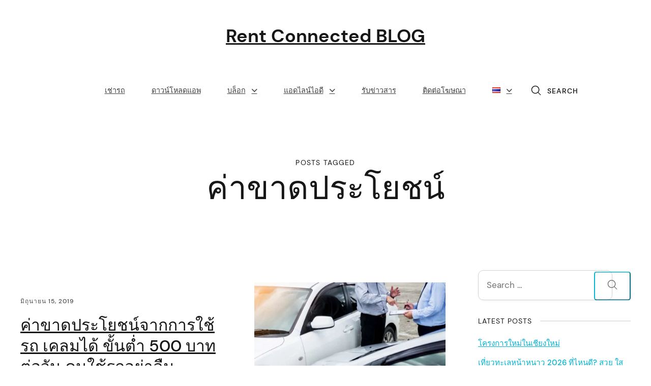

--- FILE ---
content_type: text/html; charset=UTF-8
request_url: https://www.rentconnected.com/blogs/tag/compensation-fee-during-fixed-car/
body_size: 10874
content:
<!DOCTYPE html>
<html lang="th">
<head itemscope itemtype="http://schema.org/WebSite">
	<meta charset="UTF-8">
	<meta name="viewport" content="width=device-width, initial-scale=1">
	<meta name="theme-color" content="#06b6d4">	
	<link rel="profile" href="https://gmpg.org/xfn/11">

	<!-- Manifest added by SuperPWA - Progressive Web Apps Plugin For WordPress -->
<link rel="manifest" href="/blogs/superpwa-manifest.json">
<link rel="prefetch" href="/blogs/superpwa-manifest.json">
<meta name="theme-color" content="#05b0c6">
<!-- / SuperPWA.com -->
<title>ค่าขาดประโยชน์ - Rent Connected BLOG Rentconnected.com เช่ารถได้ง่ายกว่า</title>

	<link rel="dns-prefetch" href="//0.gravatar.com/">
	<link rel="dns-prefetch" href="//2.gravatar.com/">
	<link rel="dns-prefetch" href="//1.gravatar.com/">
	<link rel="preconnect" href="https://fonts.googleapis.com">
	<link rel="preconnect" href="https://fonts.gstatic.com" crossorigin>
	
<!-- This site is optimized with the Yoast SEO Premium plugin v11.6 - https://yoast.com/wordpress/plugins/seo/ -->
<meta name="description" content="เช่ารถ ขับเอง กับ rentconnected.com ครอบคลุม 30 สนามบินทั่วไทย จองผ่าน website หรือ application ได้ง่ายๆ นอกจากที่ยังมีรถพร้อมคนขับ"/>
<link rel="canonical" href="https://www.rentconnected.com/blogs/tag/compensation-fee-during-fixed-car/" />
<meta property="og:locale" content="th_TH" />
<meta property="og:type" content="object" />
<meta property="og:title" content="ค่าขาดประโยชน์ - Rent Connected BLOG Rentconnected.com เช่ารถได้ง่ายกว่า" />
<meta property="og:description" content="เช่ารถ ขับเอง กับ rentconnected.com ครอบคลุม 30 สนามบินทั่วไทย จองผ่าน website หรือ application ได้ง่ายๆ นอกจากที่ยังมีรถพร้อมคนขับ" />
<meta property="og:url" content="https://www.rentconnected.com/blogs/tag/compensation-fee-during-fixed-car/" />
<meta property="og:site_name" content="Rent Connected BLOG" />
<meta name="twitter:card" content="summary_large_image" />
<meta name="twitter:description" content="เช่ารถ ขับเอง กับ rentconnected.com ครอบคลุม 30 สนามบินทั่วไทย จองผ่าน website หรือ application ได้ง่ายๆ นอกจากที่ยังมีรถพร้อมคนขับ" />
<meta name="twitter:title" content="ค่าขาดประโยชน์ - Rent Connected BLOG Rentconnected.com เช่ารถได้ง่ายกว่า" />
<meta name="twitter:site" content="@rentconnected" />
<script type='application/ld+json' class='yoast-schema-graph yoast-schema-graph--main'>{"@context":"https://schema.org","@graph":[{"@type":"WebSite","@id":"https://www.rentconnected.com/blogs/#website","url":"https://www.rentconnected.com/blogs/","name":"Rent Connected BLOG","potentialAction":{"@type":"SearchAction","target":"https://www.rentconnected.com/blogs/?s={search_term_string}","query-input":"required name=search_term_string"}},{"@type":"CollectionPage","@id":"https://www.rentconnected.com/blogs/tag/compensation-fee-during-fixed-car/#webpage","url":"https://www.rentconnected.com/blogs/tag/compensation-fee-during-fixed-car/","inLanguage":"th","name":"\u0e04\u0e48\u0e32\u0e02\u0e32\u0e14\u0e1b\u0e23\u0e30\u0e42\u0e22\u0e0a\u0e19\u0e4c - Rent Connected BLOG Rentconnected.com \u0e40\u0e0a\u0e48\u0e32\u0e23\u0e16\u0e44\u0e14\u0e49\u0e07\u0e48\u0e32\u0e22\u0e01\u0e27\u0e48\u0e32","isPartOf":{"@id":"https://www.rentconnected.com/blogs/#website"},"description":"\u0e40\u0e0a\u0e48\u0e32\u0e23\u0e16 \u0e02\u0e31\u0e1a\u0e40\u0e2d\u0e07 \u0e01\u0e31\u0e1a rentconnected.com \u0e04\u0e23\u0e2d\u0e1a\u0e04\u0e25\u0e38\u0e21 30 \u0e2a\u0e19\u0e32\u0e21\u0e1a\u0e34\u0e19\u0e17\u0e31\u0e48\u0e27\u0e44\u0e17\u0e22 \u0e08\u0e2d\u0e07\u0e1c\u0e48\u0e32\u0e19 website \u0e2b\u0e23\u0e37\u0e2d application \u0e44\u0e14\u0e49\u0e07\u0e48\u0e32\u0e22\u0e46 \u0e19\u0e2d\u0e01\u0e08\u0e32\u0e01\u0e17\u0e35\u0e48\u0e22\u0e31\u0e07\u0e21\u0e35\u0e23\u0e16\u0e1e\u0e23\u0e49\u0e2d\u0e21\u0e04\u0e19\u0e02\u0e31\u0e1a"}]}</script>
<!-- / Yoast SEO Premium plugin. -->

<link rel='dns-prefetch' href='//s.w.org' />
<link rel="alternate" type="application/rss+xml" title="Rent Connected BLOG &raquo; ฟีด" href="https://www.rentconnected.com/blogs/feed/" />
<link rel="alternate" type="application/rss+xml" title="Rent Connected BLOG &raquo; ฟีดความเห็น" href="https://www.rentconnected.com/blogs/comments/feed/" />
<link rel="alternate" type="application/rss+xml" title="Rent Connected BLOG &raquo; ค่าขาดประโยชน์ ฟีดป้ายกำกับ" href="https://www.rentconnected.com/blogs/tag/compensation-fee-during-fixed-car/feed/" />
<link rel='stylesheet' id='wp-block-library-css'  href='https://www.rentconnected.com/blogs/wp-includes/css/dist/block-library/style.min.css' media='all' />
<link rel='stylesheet' id='wp-block-library-theme-css'  href='https://www.rentconnected.com/blogs/wp-includes/css/dist/block-library/theme.min.css' media='all' />
<link rel='stylesheet' id='mpp_gutenberg-css'  href='https://www.rentconnected.com/blogs/wp-content/plugins/metronet-profile-picture/dist/blocks.style.build.css' media='all' />
<link rel='stylesheet' id='dashicons-css'  href='https://www.rentconnected.com/blogs/wp-includes/css/dashicons.min.css' media='all' />
<link rel='stylesheet' id='post-views-counter-frontend-css'  href='https://www.rentconnected.com/blogs/wp-content/plugins/post-views-counter/css/frontend.min.css' media='all' />
<link rel='stylesheet' id='inertia-css'  href='https://www.rentconnected.com/blogs/wp-content/themes/inertia/style.css' media='all' />
<link rel='stylesheet' id='mnmld-themes-css'  href='https://www.rentconnected.com/blogs/wp-content/plugins/mnmld-themes/assets/css/mnmld-themes.css' media='all' />
<script src='https://www.rentconnected.com/blogs/wp-includes/js/jquery/jquery.js' type="24a781ece4e31c0e5b3f8499-text/javascript"></script>
<script src='https://www.rentconnected.com/blogs/wp-includes/js/jquery/jquery-migrate.min.js' type="24a781ece4e31c0e5b3f8499-text/javascript"></script>
<script src='https://www.rentconnected.com/blogs/wp-content/plugins/html5-responsive-faq/js/hrf-script.js' type="24a781ece4e31c0e5b3f8499-text/javascript"></script>
<script src='https://www.rentconnected.com/blogs/wp-content/plugins/mnmld-themes/assets/js/mnmld-themes.js' type="24a781ece4e31c0e5b3f8499-text/javascript"></script>
<link rel='https://api.w.org/' href='https://www.rentconnected.com/blogs/wp-json/' />
<link rel="EditURI" type="application/rsd+xml" title="RSD" href="https://www.rentconnected.com/blogs/xmlrpc.php?rsd" />
<link rel="wlwmanifest" type="application/wlwmanifest+xml" href="https://www.rentconnected.com/blogs/wp-includes/wlwmanifest.xml" /> 
<link rel="icon" href="https://www.rentconnected.com/blogs/wp-content/webpc-passthru.php?src=https://www.rentconnected.com/blogs/wp-content/uploads/2021/04/cropped-icon-512x512-1-3-32x32.png&nocache=1" sizes="32x32" />
<link rel="icon" href="https://www.rentconnected.com/blogs/wp-content/webpc-passthru.php?src=https://www.rentconnected.com/blogs/wp-content/uploads/2021/04/cropped-icon-512x512-1-3-192x192.png&nocache=1" sizes="192x192" />
<link rel="apple-touch-icon" href="https://www.rentconnected.com/blogs/wp-content/webpc-passthru.php?src=https://www.rentconnected.com/blogs/wp-content/uploads/2021/04/cropped-icon-512x512-1-3-180x180.png&nocache=1" />
<meta name="msapplication-TileImage" content="https://www.rentconnected.com/blogs/wp-content/webpc-passthru.php?src=https://www.rentconnected.com/blogs/wp-content/uploads/2021/04/cropped-icon-512x512-1-3-270x270.png&nocache=1" />
<style id="kirki-inline-styles">:root{--color-accent-dark:hsl( 189, 94%, 60%);--color-accent:#06b6d4;--color-body:#ffffff;}.container{max-width:1200px;}.no-sidebar .alignwide{max-width:1200px;}.shop-container{max-width:1200px;}.v-bordered .v, .v-boxed .v, .v-framed .v{max-width:calc(1200px + 64px);}h1, h2, h3, h4, h5, h6{font-weight:400;}.home-landing h2{font-size:4.4rem;}.home-welcome h2{font-size:3.3rem;}.home-hero .section-title{text-align:left;}.home-slider .section-title{text-align:left;}.home-carousel .section-title{text-align:left;}.home-cat-grid .section-title, .home-cat-grid .btn-block{text-align:center;}.home-cat-grid{background:var(--color-accent);}.home-latest .section-title{text-align:left;}.home-cta-image h2{font-size:2.2rem;}.home-shop-featured .block-wrapper{background-image:url("https://www.rentconnected.com/blogs/wp-content/webpc-passthru.php?src=https://www.rentconnected.com/blogs/wp-content/uploads/2023/03/pexels-anni-roenkae-2860807.jpg&nocache=1");}.search-head{background:#242424;}.search-fullscreen{background-color:white;}.page-head-title{font-size:3rem;}.related-posts h2{text-align:center;}.modal-bg, .modal-col .modal-bg{background-image:url("https://www.rentconnected.com/blogs/wp-content/webpc-passthru.php?src=https://www.rentconnected.com/blogs/wp-content/uploads/2023/03/pexels-karolina-grabowska-4219654.jpg&nocache=1");}.woocommerce-page .page-title, .woocommerce-page .page-header h1, .woocommerce .woocommerce-breadcrumb, .woocommerce .page-description{text-align:left;}@media only screen and (max-width : 990px){.mNav{background:var(--color-accent);}}@media only screen and (min-width : 990px){.menu-offcanvas .mNav{background:var(--color-accent);}}</style>	
<script data-cfasync="false" nonce="431bc91e-61fc-4d85-96a2-9cbeed5ef438">try{(function(w,d){!function(j,k,l,m){if(j.zaraz)console.error("zaraz is loaded twice");else{j[l]=j[l]||{};j[l].executed=[];j.zaraz={deferred:[],listeners:[]};j.zaraz._v="5874";j.zaraz._n="431bc91e-61fc-4d85-96a2-9cbeed5ef438";j.zaraz.q=[];j.zaraz._f=function(n){return async function(){var o=Array.prototype.slice.call(arguments);j.zaraz.q.push({m:n,a:o})}};for(const p of["track","set","debug"])j.zaraz[p]=j.zaraz._f(p);j.zaraz.init=()=>{var q=k.getElementsByTagName(m)[0],r=k.createElement(m),s=k.getElementsByTagName("title")[0];s&&(j[l].t=k.getElementsByTagName("title")[0].text);j[l].x=Math.random();j[l].w=j.screen.width;j[l].h=j.screen.height;j[l].j=j.innerHeight;j[l].e=j.innerWidth;j[l].l=j.location.href;j[l].r=k.referrer;j[l].k=j.screen.colorDepth;j[l].n=k.characterSet;j[l].o=(new Date).getTimezoneOffset();if(j.dataLayer)for(const t of Object.entries(Object.entries(dataLayer).reduce((u,v)=>({...u[1],...v[1]}),{})))zaraz.set(t[0],t[1],{scope:"page"});j[l].q=[];for(;j.zaraz.q.length;){const w=j.zaraz.q.shift();j[l].q.push(w)}r.defer=!0;for(const x of[localStorage,sessionStorage])Object.keys(x||{}).filter(z=>z.startsWith("_zaraz_")).forEach(y=>{try{j[l]["z_"+y.slice(7)]=JSON.parse(x.getItem(y))}catch{j[l]["z_"+y.slice(7)]=x.getItem(y)}});r.referrerPolicy="origin";r.src="/cdn-cgi/zaraz/s.js?z="+btoa(encodeURIComponent(JSON.stringify(j[l])));q.parentNode.insertBefore(r,q)};["complete","interactive"].includes(k.readyState)?zaraz.init():j.addEventListener("DOMContentLoaded",zaraz.init)}}(w,d,"zarazData","script");window.zaraz._p=async d$=>new Promise(ea=>{if(d$){d$.e&&d$.e.forEach(eb=>{try{const ec=d.querySelector("script[nonce]"),ed=ec?.nonce||ec?.getAttribute("nonce"),ee=d.createElement("script");ed&&(ee.nonce=ed);ee.innerHTML=eb;ee.onload=()=>{d.head.removeChild(ee)};d.head.appendChild(ee)}catch(ef){console.error(`Error executing script: ${eb}\n`,ef)}});Promise.allSettled((d$.f||[]).map(eg=>fetch(eg[0],eg[1])))}ea()});zaraz._p({"e":["(function(w,d){})(window,document)"]});})(window,document)}catch(e){throw fetch("/cdn-cgi/zaraz/t"),e;};</script></head>

<body itemscope="itemscope" itemtype="http://schema.org/WebPage" class="archive tag tag-compensation-fee-during-fixed-car tag-2367 wp-custom-logo wp-embed-responsive hfeed v-wide modal-2col">
		
	<div class="v">
	
		<a class="skip-link screen-reader-text" href="#content">Skip to content</a>
		
				
		<a href="#" id="scroll-top" title="Back to top">
			<svg class="svg-icon ico-arrow-up" viewBox="0 0 20 20">
				<path fill="none" d="M7.646 4.646a.5.5 0 0 1 .708 0l6 6a.5.5 0 0 1-.708.708L8 5.707l-5.646 5.647a.5.5 0 0 1-.708-.708l6-6z"></path>
			</svg>
		</a>
			

		<!-- search fullscreen:start -->
		<div class="search-fullscreen overlay-bg-white">
			
			<!-- close button -->
			<span class="search-full-close-icon">
				
			<svg class="svg-icon ico-close" viewBox="0 0 20 20">
				<path fill="none" d="M2.146 2.854a.5.5 0 1 1 .708-.708L8 7.293l5.146-5.147a.5.5 0 0 1 .708.708L8.707 8l5.147 5.146a.5.5 0 0 1-.708.708L8 8.707l-5.146 5.147a.5.5 0 0 1-.708-.708L7.293 8 2.146 2.854Z"></path>
			</svg>
			
			</span>
			
			<!-- search form -->
			<form method="get" action="https://www.rentconnected.com/blogs/" aria-label="site" autocomplete="off">
		
				<label for="search-form-6971a6f1c5447">
					<span class="screen-reader-text">Search for:</span>
				</label>
				
				<input type="search" name="s" id="search-form-6971a6f1c5447" class="search-full-search-box"  placeholder="Type and Hit Enter.." value=""/>
		
			</form>
			
		</div>
		<!-- search fullscreen:end -->
		
		<!-- header -->
		<header id="main-header" class="header-default header-mobile-height-normal header-mobile-align-left header-style-clean " itemscope itemtype="http://schema.org/WPHeader">
				
			<!-- head section -->
			<div class="head-wrapper">
			
				<div class="container-max">
						
					<!-- logo -->
					<div class="logo" itemscope itemtype="http://schema.org/Organization">
									<span class="logo-text" itemprop="name" translate="no"><a href="https://www.rentconnected.com/blogs/" rel="home" itemprop="url">Rent Connected BLOG</a></span>
			
					</div><!-- .logo -->						
											
					
					<!-- menu - mobile -->
					<div class="menu-block hide-lg">
						<a href="#menu" class="menu-toggle" aria-label="Menu"><span aria-hidden="true">
			<svg class="svg-icon ico-menu" viewBox="0 0 20 20">
				<path fill="none" d="M3.314 4.8h13.372a.743.743 0 0 0 0-1.486H3.314a.743.743 0 0 0 0 1.486zm13.372 10.4H3.314a.743.743 0 0 0 0 1.486h13.372a.743.743 0 0 0 0-1.486zm0-5.943H3.314a.743.743 0 0 0 0 1.486h13.372a.743.743 0 0 0 0-1.486z"></path>
			</svg>
		</span></a>
					</div>
					
					
		<div class="search-block-xs ">
			<span class="search-full-search-icon">
			<svg class="svg-icon ico-search" viewBox="0 0 20 20">
				<path fill="none" d="m19.129 18.164-4.518-4.52A7.896 7.896 0 1 0 .671 8.567a7.896 7.896 0 0 0 7.896 7.896 7.862 7.862 0 0 0 5.078-1.853l4.52 4.519a.682.682 0 1 0 .964-.965zM8.567 15.028a6.461 6.461 0 1 1 0-12.923 6.461 6.461 0 0 1 0 12.923z"></path>
			</svg>
		</span>
		</div>					
					
					
				</div><!-- .container -->
			</div>
			<!-- navigation section -->
			<div class="nav-wrapper">	
				
				<div class="container-max">
				
					<div class="flex">
					
						<!-- menu -->
						<nav id="menu" class="mNav menu-hide" itemscope itemtype="http://schema.org/SiteNavigationElement">
							
							<h2 class="screen-reader-text">Main Navigation</h2> 
							
							<span class="menu-close" aria-hidden="true">
								
			<svg class="svg-icon ico-close" viewBox="0 0 20 20">
				<path fill="none" d="M2.146 2.854a.5.5 0 1 1 .708-.708L8 7.293l5.146-5.147a.5.5 0 0 1 .708.708L8.707 8l5.147 5.146a.5.5 0 0 1-.708.708L8 8.707l-5.146 5.147a.5.5 0 0 1-.708-.708L7.293 8 2.146 2.854Z"></path>
			</svg>
			
							</span>		
								
							<ul>
								<li><a href="https://www.rentconnected.com" itemprop="url">เช่ารถ</a></li>
<li><a href="http://onelink.to/yzx8y4" itemprop="url">ดาวน์โหลดแอพ</a></li>
<li><a href="https://www.rentconnected.com/blogs/" itemprop="url">บล็อก</a>
<ul class="sub-menu">
	<li><a href="https://www.rentconnected.com/blogs/?p=17" itemprop="url">คำถามที่พบบ่อย</a></li>
</ul>
</li>
<li><a href="https://lin.ee/f0aRHOE" itemprop="url">แอดไลน์ไอดี</a>
<ul class="sub-menu">
	<li><a href="tel:0805495491" itemprop="url">โทร</a></li>
</ul>
</li>
<li><a href="https://6882fa37.sibforms.com/serve/[base64]" itemprop="url">รับข่าวสาร</a></li>
<li><a href="https://www.rentconnected.com/blogs/advertisement-with-rentconnected/" itemprop="url">ติดต่อโฆษณา</a></li>
<li><a href="#pll_switcher" itemprop="url"><img src="[data-uri]" title="ไทย" alt="ไทย" width="16" height="11" /></a>
<ul class="sub-menu">
	<li><a href="https://www.rentconnected.com/blogs/en/" hreflang="en-US" lang="en-US" itemprop="url"><img src="[data-uri]" title="English" alt="English" width="16" height="11" /></a></li>
	<li><a href="https://www.rentconnected.com/blogs/zh/" hreflang="zh-CN" lang="zh-CN" itemprop="url"><img src="[data-uri]" title="中文 (中国)" alt="中文 (中国)" width="16" height="11" /></a></li>
	<li><a href="https://www.rentconnected.com/blogs/ja/" hreflang="ja" lang="ja" itemprop="url"><img src="[data-uri]" title="日本語" alt="日本語" width="16" height="11" /></a></li>
</ul>
</li>
							</ul>
								
								
						</nav><!-- #menu -->
								
				
							
							
									
								<!-- search wrapper -->
								<div class="search-wrapper hide-xs">
								
		<div class="search-block hide-xs search-min">
			<span class="search-full-search-icon">
			<svg class="svg-icon ico-search" viewBox="0 0 20 20">
				<path fill="none" d="m19.129 18.164-4.518-4.52A7.896 7.896 0 1 0 .671 8.567a7.896 7.896 0 0 0 7.896 7.896 7.862 7.862 0 0 0 5.078-1.853l4.52 4.519a.682.682 0 1 0 .964-.965zM8.567 15.028a6.461 6.461 0 1 1 0-12.923 6.461 6.461 0 0 1 0 12.923z"></path>
			</svg>
		<span class="search-block-text">Search</span></span>
		</div>	
								</div>
									
													
					</div>		
					
				</div>
					
			</div>	
		</header>
		
		<!-- main content -->
		<main id="content">
					
			<!-- archive header -->
			<section class="archive-head archive-head-bold text-center bg-cover bg-center ">
			
				<div class="container">
					<h1 class="page-title"><span class="tagged-posts letter-spacing-w uppercase">Posts Tagged</span>ค่าขาดประโยชน์</h1>					
										
				</div>
				
			</section>	

			<!-- archive content -->
			<div class="container">
			
				<div class="flex">
				
					<section id="primary" class="archive-body">
					
						<h2 class="screen-reader-text">Content</h2>
														
							<!-- posts loop -->
							<div class="grid loop-list loop-bold">
									
								<!-- post-1419 -->
								<article id="post-latest-1419" class="grid loop-item " itemscope itemtype="http://schema.org/CreativeWork">

										<div class="item-text">
										
											<a href="https://www.rentconnected.com/blogs/compensation-from-car-crash/" itemprop="url" rel="bookmark" title="ค่าขาดประโยชน์จากการใช้รถ เคลมได้ ขั้นต่ำ 500 บาทต่อวัน คนใช้รถอย่าลืม">
													
												
												<div class="meta-item p-date"><time class="entry-date published" datetime="2019-06-15T06:00:18+07:00" itemprop="datePublished">มิถุนายน 15, 2019</time></div>												
												<h3 itemprop="headline">ค่าขาดประโยชน์จากการใช้รถ เคลมได้ ขั้นต่ำ 500 บาทต่อวัน คนใช้รถอย่าลืม</h3>
												
													
												<p itemprop="text" class="excerpt line-clamp clamp-s">ค่าขาดประโยชน์จากการใช้รถ เริ่มต้นตั้งแต่ 1 มกราคม 2562 [&hellip;]</p>
													
												
													
												<div class="loop-meta">
													<div itemscope itemtype="http://schema.org/Person" itemprop="author" class="meta-item p-author">By  <span itemprop="name">rcblog</span></div><div class="meta-item p-readtime"><i class="icon-bookmark"></i>8 min Read</div>	
												</div>
																								
											</a>
											
										</div>
										
										<div class="item-image thumbnail-ratio thumbnail-portrait">
										
											<a href="https://www.rentconnected.com/blogs/compensation-from-car-crash/" itemprop="url" rel="bookmark">
												<img width="600" height="400" src="https://www.rentconnected.com/blogs/wp-content/webpc-passthru.php?src=https://www.rentconnected.com/blogs/wp-content/uploads/2019/06/insurance-agent-writing-clipboard-while-examining-car-after-accident_1423-1729-e1560553178595.jpg&nocache=1" class="attachment-large size-large wp-post-image" alt="car rental during accident" />	
											</a>
											
										</div>
	
								</article>
									
								
							</div>
							
							
					</section>
					
						
					<!-- sidebar -->
					<aside id="secondary" class="main-sidebar" aria-label="Main Sidebar" itemscope itemtype="http://schema.org/WPSideBar">
					
						<h2 class="screen-reader-text">Sidebar</h2>
						
						<div id="search-4" class="widget widget_search">
		<!-- search form -->
		<form role="search" method="get" action="https://www.rentconnected.com/blogs/" aria-label="site">
			<div class="search-box">
				<label for="search-form-6971a6f1cb1a3">
					<span class="screen-reader-text">Search for:</span>
				</label>
	
				<input type="search" id="search-form-6971a6f1cb1a3" placeholder="Search &hellip;" value="" name="s" required />
				
				<button type="submit" aria-label="Submit">
			<svg class="svg-icon ico-search" viewBox="0 0 20 20">
				<path fill="none" d="m19.129 18.164-4.518-4.52A7.896 7.896 0 1 0 .671 8.567a7.896 7.896 0 0 0 7.896 7.896 7.862 7.862 0 0 0 5.078-1.853l4.52 4.519a.682.682 0 1 0 .964-.965zM8.567 15.028a6.461 6.461 0 1 1 0-12.923 6.461 6.461 0 0 1 0 12.923z"></path>
			</svg>
		</button>
			</div>
		</form>
</div>		<div id="recent-posts-5" class="widget widget_recent_entries">		<h2 class="widget-title">Latest Posts</h2>		<ul>
											<li>
					<a href="https://www.rentconnected.com/blogs/whats-new-in-chiang-mai/">โครงการใหม่ในเชียงใหม่</a>
									</li>
											<li>
					<a href="https://www.rentconnected.com/blogs/going-to-the-beach-in-winter/">เที่ยวทะเลหน้าหนาว 2026 ที่ไหนดี? สวย ใส ชิล สุดในไทย</a>
									</li>
											<li>
					<a href="https://www.rentconnected.com/blogs/michelin-guide-at-ubonrachathani/">ร้านอาหารมิชลินไกด์ อุบลราชธานี 2025</a>
									</li>
											<li>
					<a href="https://www.rentconnected.com/blogs/9-locations-in-rayong-trip/">ทริปชิลๆ ระยอง 9 พิกัดสวยๆ น่าเที่ยวจังหวัดระยอง ที่เช่ารถขับเที่ยวได้สบายๆ</a>
									</li>
											<li>
					<a href="https://www.rentconnected.com/blogs/10-restaurants-in-udonthani/">10 ร้านอาหารเด็ดในอุดรธานี ที่นักท่องเที่ยวและคนท้องถิ่นแนะนำให้ไปเช็กอินเมื่อมาเยือนเมืองนี้</a>
									</li>
											<li>
					<a href="https://www.rentconnected.com/blogs/x-trail-vs-crv-hybrid/">SUV 7 ที่นั่ง Nissan X‑Trail vs Honda CR‑V ไฮบริด เทียบสเปกหมัดต่อหมัด</a>
									</li>
					</ul>
		</div>	
						
					</aside>
				
				</div>
				
			</div>	
				
			<!-- related posts -->
			<aside class="related-posts">
			
				<div class="container">
					
						
					<h2>Recommended for You</h2>
					
					<div class="grid grid-auto">
												
						<div class="grid-item border-none">
							<a href="https://www.rentconnected.com/blogs/chinese-new-year-car-rental-promo-2025/" itemprop="url" title="เฮง รับอั่งเปาแบบเต็มๆ กับโปรโมชั่นเช่ารถช่วงตรุษจีน 2568!">
								
								<div class="item-image thumbnail-ratio thumbnail-landscape">
									<img width="1024" height="1024" src="https://www.rentconnected.com/blogs/wp-content/webpc-passthru.php?src=https://www.rentconnected.com/blogs/wp-content/uploads/2025/02/rentconnect_680128_co-1024x1024.jpg&nocache=1" class="attachment-large size-large wp-post-image" alt="สุขสันต์วันตรุษจีน" srcset="https://www.rentconnected.com/blogs/wp-content/webpc-passthru.php?src=https://www.rentconnected.com/blogs/wp-content/uploads/2025/02/rentconnect_680128_co-1024x1024.jpg&nocache=1 1024w, https://www.rentconnected.com/blogs/wp-content/webpc-passthru.php?src=https://www.rentconnected.com/blogs/wp-content/uploads/2025/02/rentconnect_680128_co-300x300.jpg&nocache=1 300w, https://www.rentconnected.com/blogs/wp-content/webpc-passthru.php?src=https://www.rentconnected.com/blogs/wp-content/uploads/2025/02/rentconnect_680128_co-150x150.jpg&nocache=1 150w, https://www.rentconnected.com/blogs/wp-content/webpc-passthru.php?src=https://www.rentconnected.com/blogs/wp-content/uploads/2025/02/rentconnect_680128_co-768x768.jpg&nocache=1 768w, https://www.rentconnected.com/blogs/wp-content/webpc-passthru.php?src=https://www.rentconnected.com/blogs/wp-content/uploads/2025/02/rentconnect_680128_co-1536x1536.jpg&nocache=1 1536w, https://www.rentconnected.com/blogs/wp-content/webpc-passthru.php?src=https://www.rentconnected.com/blogs/wp-content/uploads/2025/02/rentconnect_680128_co-24x24.jpg&nocache=1 24w, https://www.rentconnected.com/blogs/wp-content/webpc-passthru.php?src=https://www.rentconnected.com/blogs/wp-content/uploads/2025/02/rentconnect_680128_co-48x48.jpg&nocache=1 48w, https://www.rentconnected.com/blogs/wp-content/webpc-passthru.php?src=https://www.rentconnected.com/blogs/wp-content/uploads/2025/02/rentconnect_680128_co-96x96.jpg&nocache=1 96w, https://www.rentconnected.com/blogs/wp-content/webpc-passthru.php?src=https://www.rentconnected.com/blogs/wp-content/uploads/2025/02/rentconnect_680128_co.jpg&nocache=1 1900w" sizes="(max-width: 1024px) 100vw, 1024px" />	
								</div>
								
								<div class="item-text">
									<h3>เฮง รับอั่งเปาแบบเต็มๆ กับโปรโมชั่นเช่ารถช่วงตรุษจีน 2568!</h3>
									<p>Promotion</p>
								</div>
								
							</a>
						</div>
						
												
						<div class="grid-item border-none">
							<a href="https://www.rentconnected.com/blogs/365-days-to-travel-in-secondary-cities/" itemprop="url" title="ททท. ชูโครงการ “365 วัน มหัศจรรย์เที่ยวเมืองรอง” ดึง Soft Power สร้างจุดเด่นแต่ละภูมิภาค">
								
								<div class="item-image thumbnail-ratio thumbnail-landscape">
									<img width="1024" height="341" src="https://www.rentconnected.com/blogs/wp-content/webpc-passthru.php?src=https://www.rentconnected.com/blogs/wp-content/uploads/2023/12/365-wonder-1024x341.png&nocache=1" class="attachment-large size-large wp-post-image" alt="365wonderthailand" srcset="https://www.rentconnected.com/blogs/wp-content/webpc-passthru.php?src=https://www.rentconnected.com/blogs/wp-content/uploads/2023/12/365-wonder-1024x341.png&nocache=1 1024w, https://www.rentconnected.com/blogs/wp-content/webpc-passthru.php?src=https://www.rentconnected.com/blogs/wp-content/uploads/2023/12/365-wonder-300x100.png&nocache=1 300w, https://www.rentconnected.com/blogs/wp-content/webpc-passthru.php?src=https://www.rentconnected.com/blogs/wp-content/uploads/2023/12/365-wonder-768x256.png&nocache=1 768w, https://www.rentconnected.com/blogs/wp-content/webpc-passthru.php?src=https://www.rentconnected.com/blogs/wp-content/uploads/2023/12/365-wonder-1536x512.png&nocache=1 1536w, https://www.rentconnected.com/blogs/wp-content/webpc-passthru.php?src=https://www.rentconnected.com/blogs/wp-content/uploads/2023/12/365-wonder.png&nocache=1 1920w" sizes="(max-width: 1024px) 100vw, 1024px" />	
								</div>
								
								<div class="item-text">
									<h3>ททท. ชูโครงการ “365 วัน มหัศจรรย์เที่ยวเมืองรอง” ดึง Soft Power สร้างจุดเด่นแต่ละภูมิภาค</h3>
									<p>PR News</p>
								</div>
								
							</a>
						</div>
						
												
						<div class="grid-item border-none">
							<a href="https://www.rentconnected.com/blogs/van-rental-with-driver-at-chiang-rai/" itemprop="url" title="เช่า รถตู้พร้อมคนขับ เชียงราย VIP 10 ที่นั่ง">
								
								<div class="item-image thumbnail-ratio thumbnail-landscape">
									<img width="1024" height="768" src="https://www.rentconnected.com/blogs/wp-content/webpc-passthru.php?src=https://www.rentconnected.com/blogs/wp-content/uploads/2019/04/1527422570958-2-1024x768.jpg&nocache=1" class="attachment-large size-large wp-post-image" alt="" srcset="https://www.rentconnected.com/blogs/wp-content/webpc-passthru.php?src=https://www.rentconnected.com/blogs/wp-content/uploads/2019/04/1527422570958-2-1024x768.jpg&nocache=1 1024w, https://www.rentconnected.com/blogs/wp-content/webpc-passthru.php?src=https://www.rentconnected.com/blogs/wp-content/uploads/2019/04/1527422570958-2-300x225.jpg&nocache=1 300w, https://www.rentconnected.com/blogs/wp-content/webpc-passthru.php?src=https://www.rentconnected.com/blogs/wp-content/uploads/2019/04/1527422570958-2-768x576.jpg&nocache=1 768w, https://www.rentconnected.com/blogs/wp-content/webpc-passthru.php?src=https://www.rentconnected.com/blogs/wp-content/uploads/2019/04/1527422570958-2-e1555966131416.jpg&nocache=1 800w" sizes="(max-width: 1024px) 100vw, 1024px" />	
								</div>
								
								<div class="item-text">
									<h3>เช่า รถตู้พร้อมคนขับ เชียงราย VIP 10 ที่นั่ง</h3>
									<p>Chiangrai</p>
								</div>
								
							</a>
						</div>
						
												</div>
										
					
					
				</div>
				
			</aside>
	
		
		</main>
		
		<!-- footer -->
		<footer id="main-footer" class="site-footer footer-modern footer-style-shadow" itemscope itemtype="http://schema.org/WPFooter">
							
		<div class="container">

									
						
						
					
				<!-- footer credit -->
				<div class="credit-f-wrapper">
					
					&#169; 2026 Rent Connected BLOG - All rights reserved.	
					
				</div>
						
						

		</div><!-- .container -->	
		</footer>
		
	</div><!-- .v -->

<style type="text/css">
            h2.frq-main-title{
               font-size: 18px;
            }
            .hrf-entry{
               border:none !important;
               margin-bottom: 0px !important;
               padding-bottom: 0px !important;
            }
            .hrf-content{
               display:none;
               color: #444444;
               background: ffffff;
               font-size: 14px;
               padding: 10px;
               padding-left: 50px;
               word-break: normal;
            }
            h3.hrf-title{
               font-size: 18px ;
               color: #444444;
               background: #ffffff;
               padding: 10px ;
               padding-left: 50px;
               margin: 0;
               -webkit-touch-callout: none;
               -webkit-user-select: none;
               -khtml-user-select: none;
               -moz-user-select: none;
               -ms-user-select: none;
               user-select: none;
               outline-style:none;
            }
            .hrf-title.close-faq{
               cursor: pointer;
            }
            .hrf-title.close-faq span{
               width: 30px;
               height: 30px;
               display: inline-block;
               position: relative;
               left: 0;
               top: 8px;
               margin-right: 12px;
               margin-left: -42px;
               background: #444444 url(https://www.rentconnected.com/blogs/wp-content/plugins/html5-responsive-faq/images/open.png) no-repeat center center;
            }
            }.hrf-title.open-faq{
            
            }
            .hrf-title.open-faq span{
               width: 30px;
               height: 30px;
               display: inline-block;
               position: relative;
               left: 0;
               top: 8px;
               margin-right: 12px;
               margin-left: -42px;
               background: #444444 url(https://www.rentconnected.com/blogs/wp-content/plugins/html5-responsive-faq/images/close.png) no-repeat center center;
            }
            .hrf-entry p{
            
            }
            .hrf-entry ul{
            
            }
            .hrf-entry ul li{
            
            }</style><script src='https://www.rentconnected.com/blogs/wp-content/plugins/metronet-profile-picture/js/mpp-frontend.js' type="24a781ece4e31c0e5b3f8499-text/javascript"></script>
<script type="24a781ece4e31c0e5b3f8499-text/javascript">
var superpwa_sw = {"url":"\/blogs\/superpwa-sw.js","disable_addtohome":"0","enableOnDesktop":""};
</script>
<script src='https://www.rentconnected.com/blogs/wp-content/plugins/super-progressive-web-apps/public/js/register-sw.js' type="24a781ece4e31c0e5b3f8499-text/javascript"></script>
<script src='https://www.rentconnected.com/blogs/wp-content/themes/inertia/js/inertia.js' type="24a781ece4e31c0e5b3f8499-text/javascript"></script>
<script src='https://www.rentconnected.com/blogs/wp-includes/js/wp-embed.min.js' type="24a781ece4e31c0e5b3f8499-text/javascript"></script>
<script type="24a781ece4e31c0e5b3f8499-text/javascript">(function() {
				var expirationDate = new Date();
				expirationDate.setTime( expirationDate.getTime() + 31536000 * 1000 );
				document.cookie = "pll_language=th; expires=" + expirationDate.toUTCString() + "; path=/blogs/";
			}());</script>
<script src="/cdn-cgi/scripts/7d0fa10a/cloudflare-static/rocket-loader.min.js" data-cf-settings="24a781ece4e31c0e5b3f8499-|49" defer></script><script defer src="https://static.cloudflareinsights.com/beacon.min.js/vcd15cbe7772f49c399c6a5babf22c1241717689176015" integrity="sha512-ZpsOmlRQV6y907TI0dKBHq9Md29nnaEIPlkf84rnaERnq6zvWvPUqr2ft8M1aS28oN72PdrCzSjY4U6VaAw1EQ==" data-cf-beacon='{"version":"2024.11.0","token":"b524a98c98194d6196c64c787296a1b7","r":1,"server_timing":{"name":{"cfCacheStatus":true,"cfEdge":true,"cfExtPri":true,"cfL4":true,"cfOrigin":true,"cfSpeedBrain":true},"location_startswith":null}}' crossorigin="anonymous"></script>
</body>
</html>

--- FILE ---
content_type: application/javascript
request_url: https://www.rentconnected.com/blogs/wp-content/plugins/mnmld-themes/assets/js/mnmld-themes.js
body_size: 1180
content:
/**
 *	mnmld-themes.js
 *	
 * 	The main javascript file that loads essential js functions.
 *	
 * 	@version 1.0.0
 *	@since	 1.0.0
 *	@package mnmld-themes
 *	@author	 mnmld
 *
 **/
 
/**
 * Share Buttons
 * Code based based on sharer.js 
 */
! function(t, e) {
    "use strict";
    var r = function(t) {
        this.elem = t
    };
    r.init = function() {
        var t, a = e.querySelectorAll(".sharer"),
            i = a.length;
        for (t = 0; t < i; t++) a[t].addEventListener("click", r.add)
    }, r.add = function(t) {
        var e = t.currentTarget || t.srcElement;
        new r(e).share()
    }, r.prototype = {
        constructor: r,
        getValue: function(t, e) {
            e = void 0 === e ? "" : e;
            var r = this.elem.getAttribute("data-" + t);
            return void 0 === r || null === r ? e : r
        },
        share: function() {
            var t = this.getValue("sharer").toLowerCase(),
                e = {
                    facebook: {
                        shareUrl: "https://www.facebook.com/sharer/sharer.php",
                        params: {
                            u: this.getValue("url")
                        }
                    },
                    twitter: {
                        shareUrl: "https://twitter.com/intent/tweet/",
                        params: {
                            text: this.getValue("title"),
                            url: this.getValue("url"),
                            via: this.getValue("via")
                        }
                    },
                    email: {
                        shareUrl: "mailto:",
                        params: {
                            subject: this.getValue("subject"),
                            body: this.getValue("url")
                        },
                        isLink: !0
                    },
                    whatsapp: {
                        shareUrl: "https://api.whatsapp.com/send",
                        params: {
                            text: this.getValue("title") + " " + this.getValue("url")
                        },
                        isLink: !0
                    },
                    pinterest: {
                        shareUrl: "https://www.pinterest.com/pin/create/button/",
                        params: {
                            url: this.getValue("url"),
                            media: this.getValue("image"),
                            description: this.getValue("description")
                        }
                    },
                    tumblr: {
                        shareUrl: "http://tumblr.com/widgets/share/tool",
                        params: {
                            canonicalUrl: this.getValue("url"),
                            content: this.getValue("url"),
                            posttype: "link",
                            title: this.getValue("title")
                        }
                    },
                    linkedin: {
                        shareUrl: "http://www.linkedin.com/shareArticle",
                        params: {
                            mini: "true",
                            url: this.getValue("url"),
                            title: this.getValue("title")
                        }
                    },
                } [t];
            return e && (e.width = this.getValue("width"), e.height = this.getValue("height")), void 0 !== e && this.urlSharer(e)
        },
        urlSharer: function(e) {
            var r, a = e.params || {},
                i = Object.keys(a),
                s = i.length > 0 ? "?" : "";
            for (r = 0; r < i.length; r++) "?" !== s && (s += "&"), a[i[r]] && (s += i[r] + "=" + encodeURIComponent(a[i[r]]));
            if (e.shareUrl += s, e.isLink) t.location.href = e.shareUrl;
            else {
                var l = e.width || 600,
                    h = e.height || 480,
                    n = t.innerWidth / 2 - l / 2 + t.screenX,
                    u = "scrollbars=no, width=" + l + ", height=" + h + ", top=" + (t.innerHeight / 2 - h / 2 + t.screenY) + ", left=" + n,
                    o = t.open(e.shareUrl, "", u);
                t.focus && o.focus()
            }
        }
    }, "complete" === e.readyState || "loading" !== e.readyState ? r.init() : e.addEventListener("DOMContentLoaded", r.init), t.addEventListener("page:load", r.init), t.Sharer = r
}(window, document);